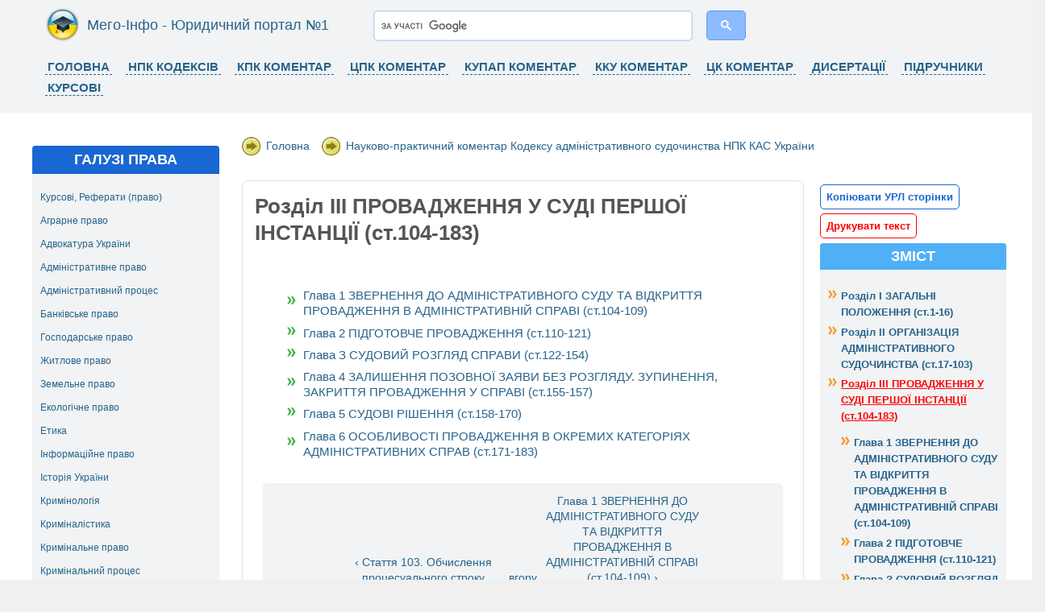

--- FILE ---
content_type: text/html; charset=utf-8
request_url: https://mego.info/%D0%BC%D0%B0%D1%82%D0%B5%D1%80%D1%96%D0%B0%D0%BB/%D1%80%D0%BE%D0%B7%D0%B4%D1%96%D0%BB-iii-%D0%BF%D1%80%D0%BE%D0%B2%D0%B0%D0%B4%D0%B6%D0%B5%D0%BD%D0%BD%D1%8F-%D1%83-%D1%81%D1%83%D0%B4%D1%96-%D0%BF%D0%B5%D1%80%D1%88%D0%BE%D1%97-%D1%96%D0%BD%D1%81%D1%82%D0%B0%D0%BD%D1%86%D1%96%D1%97
body_size: 8033
content:
<!DOCTYPE html PUBLIC "-//W3C//DTD XHTML 1.0 Strict//EN" "http://www.w3.org/TR/xhtml1/DTD/xhtml1-strict.dtd">
<html xmlns="http://www.w3.org/1999/xhtml" lang="uk" xml:lang="uk">
    

  <head>
<meta http-equiv="Content-Type" content="text/html; charset=utf-8" />

      <meta name="viewport" content="width=device-width, initial-scale=1">
      
    <title>Розділ III ПРОВАДЖЕННЯ У СУДІ ПЕРШОЇ ІНСТАНЦІЇ (ст.104-183) | Коментар</title>
    <meta http-equiv="Content-Type" content="text/html; charset=utf-8" />
<link rel="prev" href="/%D0%BC%D0%B0%D1%82%D0%B5%D1%80%D1%96%D0%B0%D0%BB/%D1%81%D1%82%D0%B0%D1%82%D1%82%D1%8F-103-%D0%BE%D0%B1%D1%87%D0%B8%D1%81%D0%BB%D0%B5%D0%BD%D0%BD%D1%8F-%D0%BF%D1%80%D0%BE%D1%86%D0%B5%D1%81%D1%83%D0%B0%D0%BB%D1%8C%D0%BD%D0%BE%D0%B3%D0%BE-%D1%81%D1%82%D1%80%D0%BE%D0%BA%D1%83" />
<link rel="up" href="/%D0%BC%D0%B0%D1%82%D0%B5%D1%80%D1%96%D0%B0%D0%BB/%D0%BD%D0%B0%D1%83%D0%BA%D0%BE%D0%B2%D0%BE-%D0%BF%D1%80%D0%B0%D0%BA%D1%82%D0%B8%D1%87%D0%BD%D0%B8%D0%B9-%D0%BA%D0%BE%D0%BC%D0%B5%D0%BD%D1%82%D0%B0%D1%80-%D0%BA%D0%BE%D0%B4%D0%B5%D0%BA%D1%81%D1%83-%D0%B0%D0%B4%D0%BC%D1%96%D0%BD%D1%96%D1%81%D1%82%D1%80%D0%B0%D1%82%D0%B8%D0%B2%D0%BD%D0%BE%D0%B3%D0%BE-%D1%81%D1%83%D0%B4%D0%BE%D1%87%D0%B8%D0%BD%D1%81%D1%82%D0%B2%D0%B0-%D0%BA%D0%B0%D1%81-%D1%83%D0%BA%D1%80%D0%B0%D1%97%D0%BD%D0%B8-%D1%85%D0%B0%D1%80%D0%B8%D1%82%D0%BE%D0%BD%D0%BE%D0%B2%D0%B0-%D0%BE%D1%96" />
<link rel="next" href="/%D0%BC%D0%B0%D1%82%D0%B5%D1%80%D1%96%D0%B0%D0%BB/%D0%B3%D0%BB%D0%B0%D0%B2%D0%B0-1-%D0%B7%D0%B2%D0%B5%D1%80%D0%BD%D0%B5%D0%BD%D0%BD%D1%8F-%D0%B4%D0%BE-%D0%B0%D0%B4%D0%BC%D1%96%D0%BD%D1%96%D1%81%D1%82%D1%80%D0%B0%D1%82%D0%B8%D0%B2%D0%BD%D0%BE%D0%B3%D0%BE-%D1%81%D1%83%D0%B4%D1%83-%D1%82%D0%B0-%D0%B2%D1%96%D0%B4%D0%BA%D1%80%D0%B8%D1%82%D1%82%D1%8F-%D0%BF%D1%80%D0%BE%D0%B2%D0%B0%D0%B4%D0%B6%D0%B5%D0%BD%D0%BD%D1%8F-%D0%B2-%D0%B0%D0%B4%D0%BC%D1%96%D0%BD%D1%96%D1%81%D1%82%D1%80%D0%B0%D1%82%D0%B8%D0%B2%D0%BD%D1%96%D0%B9-%D1%81%D0%BF%D1%80" />
<link rel="shortcut icon" href="/sites/default/files/waffles_favicon.png" type="image/x-icon" />
<meta name="keywords" content="коментар, стаття, поняття" />
<meta name="description" content="Розділ III ПРОВАДЖЕННЯ У СУДІ ПЕРШОЇ ІНСТАНЦІЇ (ст.104-183) | ✅ Поняття, Коментар, Стаття ✅ АКТУАЛЬНО" />
    <link type="text/css" rel="stylesheet" media="all" href="/modules/book/book.css?C" />
<link type="text/css" rel="stylesheet" media="all" href="/modules/node/node.css?C" />
<link type="text/css" rel="stylesheet" media="all" href="/modules/system/defaults.css?C" />
<link type="text/css" rel="stylesheet" media="all" href="/modules/system/system.css?C" />
<link type="text/css" rel="stylesheet" media="all" href="/modules/system/system-menus.css?C" />
<link type="text/css" rel="stylesheet" media="all" href="/modules/user/user.css?C" />
<link type="text/css" rel="stylesheet" media="all" href="/sites/all/modules/ckeditor/ckeditor.css?C" />
<link type="text/css" rel="stylesheet" media="all" href="/sites/all/themes/waffles/style.css?C" />
<link type="text/css" rel="stylesheet" media="all" href="/sites/all/themes/waffles/icons.css?C" />
    <!--[if IE 7]>
      <link rel="stylesheet" href="/sites/all/themes/aim/ie7-fixes.css" type="text/css">
    <![endif]-->
    <!--[if lte IE 6]>
      <link rel="stylesheet" href="/sites/all/themes/aim/ie6-fixes.css" type="text/css">
    <![endif]-->
    <script type="text/javascript" src="/misc/jquery.js?C"></script>
<script type="text/javascript" src="/misc/drupal.js?C"></script>
<script type="text/javascript" src="/languages/uk_61b6ee5392330075f4733dc8ad6cb891.js?C"></script>
<script type="text/javascript" src="/sites/all/modules/poormanscron/poormanscron.js?C"></script>
<script type="text/javascript" src="/sites/all/themes/waffles/script.js?C"></script>
<script type="text/javascript">
<!--//--><![CDATA[//><!--
jQuery.extend(Drupal.settings, { "basePath": "/", "cron": { "basePath": "/poormanscron", "runNext": 1770331600 } });
//--><!]]>
</script>
<style>
#header {

}

#header .clearfix::after {

}

#header-first, #header-last {
float:none !important;
display:inline-block !important;
vertical-align: top;
}

#primary-menu ul.menu li {
  float: none !important;
  display: inline-block !important;
}

#primary-menu {
  display: inline-block !important;
  float: none !important;
}

#header-bottom {
  display: inline-block;
  float: none;
}

#primary-menu {
  font-weight: bold;
  margin-top: 0px;
}


ul.menu {
  margin: 8px 0px 0px 0px;
}


#header-last div.content {
  height: 43px;
}

#preface-wrapper h2.block-title {
    display: none;
}

.book-navigation .menu {
  padding: 1em 0 0 1em !important;
}
#sidebar-last h2.block-title {
  font-size: 1.2em !important;
  text-align: center !important;
  text-shadow: none !important;
}
#sidebar-first h2.block-title {
  text-shadow: none !important;
  text-align: center !important;
}
#preface-wrapper h2.block-title {
  font-size: 0.8em !important;
  font-weight: normal !important;
}
#header-last {
  margin: 0px 0 0 !important;
}
#header-first #logo img {
  width: 41px !important;
}
#header-first #logo {
  margin: 0px 10px 0px 30px !important;
}
#header-first h1 a {
  font-weight: normal !important;
  font-size: 18px !important;
}
#header-first h1 {
  margin: 3px 0 5px 10px !important;
}
#preface {
  background: #FFF !important;
}
#pagination-toc {
  background: rgb(241, 248, 255) no-repeat 96% 3%;
}
#slogan {
  display: none;
}
@media screen and (max-width: 768px) {
#header-last div.content {
  height: 50px;
}    
.pager-previous{
display:none !important;
}
#sidebar-first {
display:none;
}
#preface {
    display: none;
}
#header-first #logo img {
    width: 69px;
}
#header-bottom {
    display: none;
}
#header-first h1 a {
    font-size: 18px;
}
}
</style>    
  </head>

  <body class="not-logged-in not-front full-node node-type-book layout-first-main-last">
    <div id="page" class="clearfix">

      <div id="header">
        <div id="header-wrapper" class="clearfix">
          
                
          <div id="header-first">
             
            <div id="logo">
              <a href="/" title="Головна"><img width="41px" height="41px" src="/sites/default/files/waffles_logo.png" alt="Головна" /></a>
            </div>
                                    <h1><a href="/" title="Головна">Мего-Інфо - Юридичний портал №1</a></h1>
                                  </div><!-- /header-first -->
  
          <div id="header-middle">
                      </div><!-- /header-middle -->
      
          <div id="header-last">
                        <!-- start block.tpl.php -->
<div class="block-wrapper odd">
        
        <div id="block-block-36" class="block block-block">
                    <div class="content">
            <script async src="https://cse.google.com/cse.js?cx=017688055753094387033:voerxgrhzuw">
</script>
<div class="gcse-searchbox-only"></div>          </div>
        </div>
  
    
</div>
<!-- /end block.tpl.php -->
                      </div><!-- /header-last -->
      
        </div><!-- /header-wrapper -->
    
    
        <div id="header-bottom" class="clearfix">
                <div id="primary-menu">
          <ul class="menu"><li class="leaf first"><a href="https://mego.info/" title="">Головна</a></li>
<li class="leaf"><a href="https://mego.info/taxonomy/term/1" title="">НПК Кодексів</a></li>
<li class="leaf"><a href="https://mego.info/матеріал/науково-практичний-коментар-кримінально-процесуального-кодексу-україни-тертишніков-ві-2010р" title="">кпк коментар</a></li>
<li class="leaf"><a href="http://mego.info/матеріал/науково-практичний-коментар-цивільного-процесуального-кодексу-україни-кравчук-угриновська-2" title="">цпк коментар</a></li>
<li class="leaf"><a href="https://mego.info/матеріал/науково-практичний-коментар-кодексу-україни-про-адміністративні-правопорушення-пєтков-св-20" title="">купап коментар</a></li>
<li class="leaf"><a href="https://mego.info/матеріал/науково-практичний-коментар-кримінального-кодексу-україни-том-1-ковальський-вс" title="">кку коментар</a></li>
<li class="leaf"><a href="https://mego.info/матеріал/науково-практичний-коментар-цивільного-кодексу-україни-том-1-харитонов-2011р" title="">ЦК Коментар</a></li>
<li class="leaf"><a href="https://mego.info/taxonomy/term/9" title="">Дисертації</a></li>
<li class="leaf"><a href="https://mego.info/taxonomy/term/2" title="">Підручники</a></li>
<li class="leaf last"><a href="https://mego.info/taxonomy/term/43" title="">Курсові</a></li>
</ul>        </div><!-- /primary_menu -->
                </div><!-- /header-bottom -->
        
      </div><!-- /header -->

      <div id="preface">
              </div><!-- /preface -->

      <div id="main">
        <div id="main-wrapper" class="clearfix">
          
          
        
                    <div id="sidebar-first">
            <!-- start block.tpl.php -->
<div class="block-wrapper odd">
     <!-- see preprocess_block() -->
  <div class="rounded-block">
    <div class="rounded-block-top-left"></div>
    <div class="rounded-block-top-right"></div>
    <div class="rounded-outside">
      <div class="rounded-inside">
        <p class="rounded-topspace"></p>
        
        <div id="block-block-8" class="block block-block">
                                <div class="block-icon pngfix"></div>
                      <h2 class="title block-title pngfix">Галузі права</h2>
                    <div class="content">
            <p><a href="/%D1%8E%D1%80%D0%B8%D0%B4%D0%B8%D1%87%D0%BD%D0%B0-%D0%B1%D1%96%D0%B1%D0%BB%D1%96%D0%BE%D1%82%D0%B5%D0%BA%D0%B0-%D1%83%D0%BA%D1%80%D0%B0%D1%97%D0%BD%D0%B8/%D0%BA%D1%83%D1%80%D1%81%D0%BE%D0%B2%D1%96-%D1%80%D0%B5%D1%84%D0%B5%D1%80%D0%B0%D1%82%D0%B8" rel="tag" title="">Курсові, Реферати (право)</a></p>
<p><a href="/%D0%BA%D0%B0%D1%82%D0%B5%D0%B3%D0%BE%D1%80%D1%96%D1%8F/%D1%8E%D1%80%D0%B8%D0%B4%D0%B8%D1%87%D0%BD%D0%B0-%D0%B1%D1%96%D0%B1%D0%BB%D1%96%D0%BE%D1%82%D0%B5%D0%BA%D0%B0-%D1%83%D0%BA%D1%80%D0%B0%D1%97%D0%BD%D0%B8/%D0%B0%D0%B3%D1%80%D0%B0%D1%80%D0%BD%D0%B5-%D0%BF%D1%80%D0%B0%D0%B2%D0%BE-%D1%83%D0%BA%D1%80%D0%B0%D1%97%D0%BD%D0%B8" rel="tag" title="">Аграрне право</a></p>
<p><a href="/%D0%BA%D0%B0%D1%82%D0%B5%D0%B3%D0%BE%D1%80%D1%96%D1%8F/%D1%8E%D1%80%D0%B8%D0%B4%D0%B8%D1%87%D0%BD%D0%B0-%D0%B1%D1%96%D0%B1%D0%BB%D1%96%D0%BE%D1%82%D0%B5%D0%BA%D0%B0-%D1%83%D0%BA%D1%80%D0%B0%D1%97%D0%BD%D0%B8/%D0%B0%D0%B4%D0%B2%D0%BE%D0%BA%D0%B0%D1%82%D1%83%D1%80%D0%B0-%D1%83%D0%BA%D1%80%D0%B0%D1%97%D0%BD%D0%B8">Адвокатура України</a></p>
<p><a href="/%D0%BA%D0%B0%D1%82%D0%B5%D0%B3%D0%BE%D1%80%D1%96%D1%8F/%D1%8E%D1%80%D0%B8%D0%B4%D0%B8%D1%87%D0%BD%D0%B0-%D0%B1%D1%96%D0%B1%D0%BB%D1%96%D0%BE%D1%82%D0%B5%D0%BA%D0%B0-%D1%83%D0%BA%D1%80%D0%B0%D1%97%D0%BD%D0%B8/%D0%B0%D0%B4%D0%BC%D1%96%D0%BD%D1%96%D1%81%D1%82%D1%80%D0%B0%D1%82%D0%B8%D0%B2%D0%BD%D0%B5-%D0%BF%D1%80%D0%B0%D0%B2%D0%BE-%D1%83%D0%BA%D1%80%D0%B0%D1%97%D0%BD%D0%B8" rel="tag" title="">Адміністративне право</a></p>
<p><a href="/%D0%BA%D0%B0%D1%82%D0%B5%D0%B3%D0%BE%D1%80%D1%96%D1%8F/%D1%8E%D1%80%D0%B8%D0%B4%D0%B8%D1%87%D0%BD%D0%B0-%D0%B1%D1%96%D0%B1%D0%BB%D1%96%D0%BE%D1%82%D0%B5%D0%BA%D0%B0-%D1%83%D0%BA%D1%80%D0%B0%D1%97%D0%BD%D0%B8/%D0%B0%D0%B4%D0%BC%D1%96%D0%BD%D1%96%D1%81%D1%82%D1%80%D0%B0%D1%82%D0%B8%D0%B2%D0%BD%D0%B8%D0%B9-%D0%BF%D1%80%D0%BE%D1%86%D0%B5%D1%81-%D1%83%D0%BA%D1%80%D0%B0%D1%97%D0%BD%D0%B8" rel="tag" title="">Адміністративний процес</a></p>
<p><a href="/%D0%BA%D0%B0%D1%82%D0%B5%D0%B3%D0%BE%D1%80%D1%96%D1%8F/%D1%8E%D1%80%D0%B8%D0%B4%D0%B8%D1%87%D0%BD%D0%B0-%D0%B1%D1%96%D0%B1%D0%BB%D1%96%D0%BE%D1%82%D0%B5%D0%BA%D0%B0-%D1%83%D0%BA%D1%80%D0%B0%D1%97%D0%BD%D0%B8/%D0%B1%D0%B0%D0%BD%D0%BA%D1%96%D0%B2%D1%81%D1%8C%D0%BA%D0%B5-%D0%BF%D1%80%D0%B0%D0%B2%D0%BE-%D1%83%D0%BA%D1%80%D0%B0%D1%97%D0%BD%D0%B8" rel="tag" title="">Банківське право</a></p>
<p><a href="/%D0%BA%D0%B0%D1%82%D0%B5%D0%B3%D0%BE%D1%80%D1%96%D1%8F/%D1%8E%D1%80%D0%B8%D0%B4%D0%B8%D1%87%D0%BD%D0%B0-%D0%B1%D1%96%D0%B1%D0%BB%D1%96%D0%BE%D1%82%D0%B5%D0%BA%D0%B0-%D1%83%D0%BA%D1%80%D0%B0%D1%97%D0%BD%D0%B8/%D0%B3%D0%BE%D1%81%D0%BF%D0%BE%D0%B4%D0%B0%D1%80%D1%81%D1%8C%D0%BA%D0%B5-%D0%BF%D1%80%D0%B0%D0%B2%D0%BE-%D1%83%D0%BA%D1%80%D0%B0%D1%97%D0%BD%D0%B8">Господарське право</a></p>
<p><a href="/%D0%BA%D0%B0%D1%82%D0%B5%D0%B3%D0%BE%D1%80%D1%96%D1%8F/%D1%8E%D1%80%D0%B8%D0%B4%D0%B8%D1%87%D0%BD%D0%B0-%D0%B1%D1%96%D0%B1%D0%BB%D1%96%D0%BE%D1%82%D0%B5%D0%BA%D0%B0-%D1%83%D0%BA%D1%80%D0%B0%D1%97%D0%BD%D0%B8/%D0%B6%D0%B8%D1%82%D0%BB%D0%BE%D0%B2%D0%B5-%D0%BF%D1%80%D0%B0%D0%B2%D0%BE-%D1%83%D0%BA%D1%80%D0%B0%D1%97%D0%BD%D0%B8" rel="tag" title="">Житлове прав</a>о</p>
<p><a href="/%D0%BA%D0%B0%D1%82%D0%B5%D0%B3%D0%BE%D1%80%D1%96%D1%8F/%D1%8E%D1%80%D0%B8%D0%B4%D0%B8%D1%87%D0%BD%D0%B0-%D0%B1%D1%96%D0%B1%D0%BB%D1%96%D0%BE%D1%82%D0%B5%D0%BA%D0%B0-%D1%83%D0%BA%D1%80%D0%B0%D1%97%D0%BD%D0%B8/%D0%B7%D0%B5%D0%BC%D0%B5%D0%BB%D1%8C%D0%BD%D0%B5-%D0%BF%D1%80%D0%B0%D0%B2%D0%BE" rel="tag" title="">Земельне право</a></p>
<p><a href="/%D0%BA%D0%B0%D1%82%D0%B5%D0%B3%D0%BE%D1%80%D1%96%D1%8F/%D1%8E%D1%80%D0%B8%D0%B4%D0%B8%D1%87%D0%BD%D0%B0-%D0%B1%D1%96%D0%B1%D0%BB%D1%96%D0%BE%D1%82%D0%B5%D0%BA%D0%B0-%D1%83%D0%BA%D1%80%D0%B0%D1%97%D0%BD%D0%B8/%D0%B5%D0%BA%D0%BE%D0%BB%D0%BE%D0%B3%D1%96%D1%87%D0%BD%D0%B5-%D0%BF%D1%80%D0%B0%D0%B2%D0%BE-%D1%83%D0%BA%D1%80%D0%B0%D1%97%D0%BD%D0%B8">Екологічне право</a></p>
<p><a href="/%D1%8E%D1%80%D0%B8%D0%B4%D0%B8%D1%87%D0%BD%D0%B0-%D0%B1%D1%96%D0%B1%D0%BB%D1%96%D0%BE%D1%82%D0%B5%D0%BA%D0%B0-%D1%83%D0%BA%D1%80%D0%B0%D1%97%D0%BD%D0%B8/%D0%B5%D1%82%D0%B8%D0%BA%D0%B0">Етика</a></p>
<p><a href="/%D0%BA%D0%B0%D1%82%D0%B5%D0%B3%D0%BE%D1%80%D1%96%D1%8F/%D1%8E%D1%80%D0%B8%D0%B4%D0%B8%D1%87%D0%BD%D0%B0-%D0%B1%D1%96%D0%B1%D0%BB%D1%96%D0%BE%D1%82%D0%B5%D0%BA%D0%B0-%D1%83%D0%BA%D1%80%D0%B0%D1%97%D0%BD%D0%B8/%D1%96%D0%BD%D1%84%D0%BE%D1%80%D0%BC%D0%B0%D1%86%D1%96%D0%B9%D0%BD%D0%B5-%D0%BF%D1%80%D0%B0%D0%B2%D0%BE">Інформаційне право</a></p>
<p><a href="/%D1%8E%D1%80%D0%B8%D0%B4%D0%B8%D1%87%D0%BD%D0%B0-%D0%B1%D1%96%D0%B1%D0%BB%D1%96%D0%BE%D1%82%D0%B5%D0%BA%D0%B0-%D1%83%D0%BA%D1%80%D0%B0%D1%97%D0%BD%D0%B8/%D1%96%D1%81%D1%82%D0%BE%D1%80%D1%96%D1%8F-%D1%83%D0%BA%D1%80%D0%B0%D1%97%D0%BD%D0%B8">Історія України</a></p>
<p><a href="/%D0%BA%D0%B0%D1%82%D0%B5%D0%B3%D0%BE%D1%80%D1%96%D1%8F/%D1%8E%D1%80%D0%B8%D0%B4%D0%B8%D1%87%D0%BD%D0%B0-%D0%B1%D1%96%D0%B1%D0%BB%D1%96%D0%BE%D1%82%D0%B5%D0%BA%D0%B0-%D1%83%D0%BA%D1%80%D0%B0%D1%97%D0%BD%D0%B8/%D0%BA%D1%80%D0%B8%D0%BC%D1%96%D0%BD%D0%BE%D0%BB%D0%BE%D0%B3%D1%96%D1%8F" rel="tag" title="">Кримінологія</a></p>
<p><a href="/%D0%BA%D0%B0%D1%82%D0%B5%D0%B3%D0%BE%D1%80%D1%96%D1%8F/%D1%8E%D1%80%D0%B8%D0%B4%D0%B8%D1%87%D0%BD%D0%B0-%D0%B1%D1%96%D0%B1%D0%BB%D1%96%D0%BE%D1%82%D0%B5%D0%BA%D0%B0-%D1%83%D0%BA%D1%80%D0%B0%D1%97%D0%BD%D0%B8/%D0%BA%D1%80%D0%B8%D0%BC%D1%96%D0%BD%D0%B0%D0%BB%D1%96%D1%81%D1%82%D0%B8%D0%BA%D0%B0-%D1%83%D0%BA%D1%80%D0%B0%D1%97%D0%BD%D0%B8">Криміналістика</a></p>
<p><a href="/%D0%BA%D0%B0%D1%82%D0%B5%D0%B3%D0%BE%D1%80%D1%96%D1%8F/%D1%8E%D1%80%D0%B8%D0%B4%D0%B8%D1%87%D0%BD%D0%B0-%D0%B1%D1%96%D0%B1%D0%BB%D1%96%D0%BE%D1%82%D0%B5%D0%BA%D0%B0-%D1%83%D0%BA%D1%80%D0%B0%D1%97%D0%BD%D0%B8/%D0%BA%D1%80%D0%B8%D0%BC%D1%96%D0%BD%D0%B0%D0%BB%D1%8C%D0%BD%D0%B5-%D0%BF%D1%80%D0%B0%D0%B2%D0%BE-%D1%83%D0%BA%D1%80%D0%B0%D1%97%D0%BD%D0%B8" rel="tag" title="">Кримінальне право</a></p>
<p><a href="/%D0%BA%D0%B0%D1%82%D0%B5%D0%B3%D0%BE%D1%80%D1%96%D1%8F/%D1%8E%D1%80%D0%B8%D0%B4%D0%B8%D1%87%D0%BD%D0%B0-%D0%B1%D1%96%D0%B1%D0%BB%D1%96%D0%BE%D1%82%D0%B5%D0%BA%D0%B0-%D1%83%D0%BA%D1%80%D0%B0%D1%97%D0%BD%D0%B8/%D0%BA%D1%80%D0%B8%D0%BC%D1%96%D0%BD%D0%B0%D0%BB%D1%8C%D0%BD%D0%B5-%D0%BF%D1%80%D0%BE%D1%86%D0%B5%D1%81%D1%83%D0%B0%D0%BB%D1%8C%D0%BD%D0%B5-%D0%BF%D1%80%D0%B0%D0%B2%D0%BE-%D1%83%D0%BA%D1%80%D0%B0%D1%97%D0%BD%D0%B8">Кримінальний процес</a></p>
<p><a href="/%D0%BA%D0%B0%D1%82%D0%B5%D0%B3%D0%BE%D1%80%D1%96%D1%8F/%D1%8E%D1%80%D0%B8%D0%B4%D0%B8%D1%87%D0%BD%D0%B0-%D0%B1%D1%96%D0%B1%D0%BB%D1%96%D0%BE%D1%82%D0%B5%D0%BA%D0%B0-%D1%83%D0%BA%D1%80%D0%B0%D1%97%D0%BD%D0%B8/%D0%BA%D1%80%D0%B8%D0%BC%D1%96%D0%BD%D0%BE%D0%BB%D0%BE%D0%B3%D1%96%D1%8F">Кримінологія України</a></p>
<p><a href="/%D0%BA%D0%B0%D1%82%D0%B5%D0%B3%D0%BE%D1%80%D1%96%D1%8F/%D1%8E%D1%80%D0%B8%D0%B4%D0%B8%D1%87%D0%BD%D0%B0-%D0%B1%D1%96%D0%B1%D0%BB%D1%96%D0%BE%D1%82%D0%B5%D0%BA%D0%B0-%D1%83%D0%BA%D1%80%D0%B0%D1%97%D0%BD%D0%B8/%D0%BA%D0%BE%D0%BD%D1%81%D1%82%D0%B8%D1%82%D1%83%D1%86%D1%96%D0%B9%D0%BD%D0%B5-%D0%BF%D1%80%D0%B0%D0%B2%D0%BE-%D1%83%D0%BA%D1%80%D0%B0%D1%97%D0%BD%D0%B8">Конституційне право</a></p>
<p><a href="/%D1%8E%D1%80%D0%B8%D0%B4%D0%B8%D1%87%D0%BD%D0%B0-%D0%B1%D1%96%D0%B1%D0%BB%D1%96%D0%BE%D1%82%D0%B5%D0%BA%D0%B0-%D1%83%D0%BA%D1%80%D0%B0%D1%97%D0%BD%D0%B8/%D0%BA%D0%BE%D0%BD%D1%81%D1%82%D0%B8%D1%82%D1%83%D1%86%D1%96%D0%B9%D0%BD%D0%B5-%D0%BF%D1%80%D0%B0%D0%B2%D0%BE-%D0%B7%D0%B0%D1%80%D1%83%D0%B1%D1%96%D0%B6%D0%BD%D0%B8%D1%85-%D0%BA%D1%80%D0%B0%D1%97%D0%BD">Конституційне право зар. країн</a></p>
<p><a href="/%D0%BA%D0%B0%D1%82%D0%B5%D0%B3%D0%BE%D1%80%D1%96%D1%8F/%D1%8E%D1%80%D0%B8%D0%B4%D0%B8%D1%87%D0%BD%D0%B0-%D0%B1%D1%96%D0%B1%D0%BB%D1%96%D0%BE%D1%82%D0%B5%D0%BA%D0%B0-%D1%83%D0%BA%D1%80%D0%B0%D1%97%D0%BD%D0%B8/%D0%BA%D0%BE%D0%BD%D1%81%D1%82%D0%B8%D1%82%D1%83%D1%86%D1%96%D0%B9%D0%BD%D0%B5-%D0%BF%D1%80%D0%BE%D1%86%D0%B5%D1%81%D1%83%D0%B0%D0%BB%D1%8C%D0%BD%D0%B5-%D0%BF%D1%80%D0%B0%D0%B2%D0%BE-%D1%83%D0%BA%D1%80%D0%B0%D1%97%D0%BD%D0%B8">Конституційний процес</a></p>
<p><a href="/%D0%BA%D0%B0%D1%82%D0%B5%D0%B3%D0%BE%D1%80%D1%96%D1%8F/%D1%8E%D1%80%D0%B8%D0%B4%D0%B8%D1%87%D0%BD%D0%B0-%D0%B1%D1%96%D0%B1%D0%BB%D1%96%D0%BE%D1%82%D0%B5%D0%BA%D0%B0-%D1%83%D0%BA%D1%80%D0%B0%D1%97%D0%BD%D0%B8/%D0%BA%D1%80%D0%B8%D0%BC%D1%96%D0%BD%D0%B0%D0%BB%D1%8C%D0%BD%D0%BE-%D0%B2%D0%B8%D0%BA%D0%BE%D0%BD%D0%B0%D0%B2%D1%87%D0%B5-%D0%BF%D1%80%D0%B0%D0%B2%D0%BE-%D1%83%D0%BA%D1%80%D0%B0%D1%97%D0%BD%D0%B8">Кримінально-виконавче право</a></p>
<p><a href="/%D1%8E%D1%80%D0%B8%D0%B4%D0%B8%D1%87%D0%BD%D0%B0-%D0%B1%D1%96%D0%B1%D0%BB%D1%96%D0%BE%D1%82%D0%B5%D0%BA%D0%B0-%D1%83%D0%BA%D1%80%D0%B0%D1%97%D0%BD%D0%B8/%D0%BA%D1%83%D0%BB%D1%8C%D1%82%D1%83%D1%80%D0%BE%D0%BB%D0%BE%D0%B3%D1%96%D1%8F">Культурологія</a></p>
<p><a href="/%D0%BA%D0%B0%D1%82%D0%B5%D0%B3%D0%BE%D1%80%D1%96%D1%8F/%D1%8E%D1%80%D0%B8%D0%B4%D0%B8%D1%87%D0%BD%D0%B0-%D0%B1%D1%96%D0%B1%D0%BB%D1%96%D0%BE%D1%82%D0%B5%D0%BA%D0%B0-%D1%83%D0%BA%D1%80%D0%B0%D1%97%D0%BD%D0%B8/%D0%BD%D0%BE%D1%82%D0%B0%D1%80%D1%96%D0%B0%D1%82-%D1%83%D0%BA%D1%80%D0%B0%D1%97%D0%BD%D0%B8">Нотаріат України</a></p>
<p><a href="/%D0%BA%D0%B0%D1%82%D0%B5%D0%B3%D0%BE%D1%80%D1%96%D1%8F/%D1%8E%D1%80%D0%B8%D0%B4%D0%B8%D1%87%D0%BD%D0%B0-%D0%B1%D1%96%D0%B1%D0%BB%D1%96%D0%BE%D1%82%D0%B5%D0%BA%D0%B0-%D1%83%D0%BA%D1%80%D0%B0%D1%97%D0%BD%D0%B8/%D0%BC%D1%96%D0%B6%D0%BD%D0%B0%D1%80%D0%BE%D0%B4%D0%BD%D0%B5-%D0%BF%D1%80%D0%B0%D0%B2%D0%BE">Міжнародне право</a></p>
<p><a href="/%D0%BA%D0%B0%D1%82%D0%B5%D0%B3%D0%BE%D1%80%D1%96%D1%8F/%D1%8E%D1%80%D0%B8%D0%B4%D0%B8%D1%87%D0%BD%D0%B0-%D0%B1%D1%96%D0%B1%D0%BB%D1%96%D0%BE%D1%82%D0%B5%D0%BA%D0%B0-%D1%83%D0%BA%D1%80%D0%B0%D1%97%D0%BD%D0%B8/%D0%BC%D0%B8%D1%82%D0%BD%D0%B5-%D0%BF%D1%80%D0%B0%D0%B2%D0%BE-%D1%83%D0%BA%D1%80%D0%B0%D1%97%D0%BD%D0%B8">Митне право України</a></p>
<p><a href="/%D0%BA%D0%B0%D1%82%D0%B5%D0%B3%D0%BE%D1%80%D1%96%D1%8F/%D1%8E%D1%80%D0%B8%D0%B4%D0%B8%D1%87%D0%BD%D0%B0-%D0%B1%D1%96%D0%B1%D0%BB%D1%96%D0%BE%D1%82%D0%B5%D0%BA%D0%B0-%D1%83%D0%BA%D1%80%D0%B0%D1%97%D0%BD%D0%B8/%D0%BF%D1%80%D0%BE%D0%BA%D1%83%D1%80%D0%B0%D1%82%D1%83%D1%80%D0%B0-%D1%83%D0%BA%D1%80%D0%B0%D1%97%D0%BD%D0%B8">Прокуратура України</a></p>
<p><a href="/%D1%8E%D1%80%D0%B8%D0%B4%D0%B8%D1%87%D0%BD%D0%B0-%D0%B1%D1%96%D0%B1%D0%BB%D1%96%D0%BE%D1%82%D0%B5%D0%BA%D0%B0-%D1%83%D0%BA%D1%80%D0%B0%D1%97%D0%BD%D0%B8/%D0%BF%D0%BE%D1%80%D1%96%D0%B2%D0%BD%D1%8F%D0%BB%D1%8C%D0%BD%D0%B5-%D0%BF%D1%80%D0%B0%D0%B2%D0%BE" rel="tag" title="">Порівняльне право</a></p>
<p><a href="/%D0%BA%D0%B0%D1%82%D0%B5%D0%B3%D0%BE%D1%80%D1%96%D1%8F/%D1%8E%D1%80%D0%B8%D0%B4%D0%B8%D1%87%D0%BD%D0%B0-%D0%B1%D1%96%D0%B1%D0%BB%D1%96%D0%BE%D1%82%D0%B5%D0%BA%D0%B0-%D1%83%D0%BA%D1%80%D0%B0%D1%97%D0%BD%D0%B8/%D1%81%D1%96%D0%BC%D0%B5%D0%B9%D0%BD%D0%B5-%D0%BF%D1%80%D0%B0%D0%B2%D0%BE-%D1%83%D0%BA%D1%80%D0%B0%D1%97%D0%BD%D0%B8" rel="tag" title="">Сімейне право</a></p>
<p><a href="/%D0%BA%D0%B0%D1%82%D0%B5%D0%B3%D0%BE%D1%80%D1%96%D1%8F/%D1%8E%D1%80%D0%B8%D0%B4%D0%B8%D1%87%D0%BD%D0%B0-%D0%B1%D1%96%D0%B1%D0%BB%D1%96%D0%BE%D1%82%D0%B5%D0%BA%D0%B0-%D1%83%D0%BA%D1%80%D0%B0%D1%97%D0%BD%D0%B8/%D1%81%D1%83%D0%B4%D0%BE%D1%83%D1%81%D1%82%D1%80%D1%96%D0%B9-%D1%83%D0%BA%D1%80%D0%B0%D1%97%D0%BD%D0%B8">Судоустрій України</a></p>
<p><a href="/%D0%BA%D0%B0%D1%82%D0%B5%D0%B3%D0%BE%D1%80%D1%96%D1%8F/%D1%8E%D1%80%D0%B8%D0%B4%D0%B8%D1%87%D0%BD%D0%B0-%D0%B1%D1%96%D0%B1%D0%BB%D1%96%D0%BE%D1%82%D0%B5%D0%BA%D0%B0-%D1%83%D0%BA%D1%80%D0%B0%D1%97%D0%BD%D0%B8/%D1%82%D0%B5%D0%BE%D1%80%D1%96%D1%8F-%D1%83%D0%BF%D1%80%D0%B0%D0%B2%D0%BB%D1%96%D0%BD%D0%BD%D1%8F">Теорія управління</a></p>
<p><a href="/%D1%8E%D1%80%D0%B8%D0%B4%D0%B8%D1%87%D0%BD%D0%B0-%D0%B1%D1%96%D0%B1%D0%BB%D1%96%D0%BE%D1%82%D0%B5%D0%BA%D0%B0-%D1%83%D0%BA%D1%80%D0%B0%D1%97%D0%BD%D0%B8/%D1%82%D0%B5%D0%BE%D1%80%D1%96%D1%8F-%D0%B4%D0%B5%D1%80%D0%B6%D0%B0%D0%B2%D0%B8-%D1%82%D0%B0-%D0%BF%D1%80%D0%B0%D0%B2%D0%B0">Теорія держави та права</a></p>
<p><a href="/%D0%BA%D0%B0%D1%82%D0%B5%D0%B3%D0%BE%D1%80%D1%96%D1%8F/%D1%8E%D1%80%D0%B8%D0%B4%D0%B8%D1%87%D0%BD%D0%B0-%D0%B1%D1%96%D0%B1%D0%BB%D1%96%D0%BE%D1%82%D0%B5%D0%BA%D0%B0-%D1%83%D0%BA%D1%80%D0%B0%D1%97%D0%BD%D0%B8/%D1%82%D1%80%D1%83%D0%B4%D0%BE%D0%B2%D0%B5-%D0%BF%D1%80%D0%B0%D0%B2%D0%BE-%D1%83%D0%BA%D1%80%D0%B0%D1%97%D0%BD%D0%B8" rel="tag" title="">Трудове право</a></p>
<p><a href="/%D0%BA%D0%B0%D1%82%D0%B5%D0%B3%D0%BE%D1%80%D1%96%D1%8F/%D1%8E%D1%80%D0%B8%D0%B4%D0%B8%D1%87%D0%BD%D0%B0-%D0%B1%D1%96%D0%B1%D0%BB%D1%96%D0%BE%D1%82%D0%B5%D0%BA%D0%B0-%D1%83%D0%BA%D1%80%D0%B0%D1%97%D0%BD%D0%B8/%D1%86%D0%B8%D0%B2%D1%96%D0%BB%D1%8C%D0%BD%D0%B5-%D0%BF%D1%80%D0%B0%D0%B2%D0%BE-%D1%83%D0%BA%D1%80%D0%B0%D1%97%D0%BD%D0%B8" rel="tag" title="">Цивільне право</a></p>
<p><a href="/%D0%BA%D0%B0%D1%82%D0%B5%D0%B3%D0%BE%D1%80%D1%96%D1%8F/%D1%8E%D1%80%D0%B8%D0%B4%D0%B8%D1%87%D0%BD%D0%B0-%D0%B1%D1%96%D0%B1%D0%BB%D1%96%D0%BE%D1%82%D0%B5%D0%BA%D0%B0-%D1%83%D0%BA%D1%80%D0%B0%D1%97%D0%BD%D0%B8/%D1%86%D0%B8%D0%B2%D1%96%D0%BB%D1%8C%D0%BD%D0%B8%D0%B9-%D0%BF%D1%80%D0%BE%D1%86%D0%B5%D1%81-%D1%83%D0%BA%D1%80%D0%B0%D1%97%D0%BD%D0%B8" rel="tag" title="">Цивільний процес</a></p>
<p><a href="/%D0%BA%D0%B0%D1%82%D0%B5%D0%B3%D0%BE%D1%80%D1%96%D1%8F/%D1%8E%D1%80%D0%B8%D0%B4%D0%B8%D1%87%D0%BD%D0%B0-%D0%B1%D1%96%D0%B1%D0%BB%D1%96%D0%BE%D1%82%D0%B5%D0%BA%D0%B0-%D1%83%D0%BA%D1%80%D0%B0%D1%97%D0%BD%D0%B8/%D1%84%D1%96%D0%BD%D0%B0%D0%BD%D1%81%D0%BE%D0%B2%D0%B5-%D0%BF%D1%80%D0%B0%D0%B2%D0%BE-%D1%83%D0%BA%D1%80%D0%B0%D1%97%D0%BD%D0%B8">Фінансове право України</a></p>
<p><a href="/%D1%8E%D1%80%D0%B8%D0%B4%D0%B8%D1%87%D0%BD%D0%B0-%D0%B1%D1%96%D0%B1%D0%BB%D1%96%D0%BE%D1%82%D0%B5%D0%BA%D0%B0-%D1%83%D0%BA%D1%80%D0%B0%D1%97%D0%BD%D0%B8/%D1%8E%D1%80%D0%B8%D0%B4%D0%B8%D1%87%D0%BD%D0%B0-%D0%B4%D0%B5%D0%BE%D0%BD%D1%82%D0%BE%D0%BB%D0%BE%D0%B3%D1%96%D1%8F">Юридична деонтологія</a></p>
          </div>
        </div>
  
          <p class="rounded-bottomspace"></p>
      </div><!-- /rounded-inside -->
    </div>
    <div class="rounded-block-bottom-left"></div>
    <div class="rounded-block-bottom-right"></div>
  </div><!-- /rounded-block -->
    
</div>
<!-- /end block.tpl.php -->
<!-- start block.tpl.php -->
<div class="block-wrapper even">
     <!-- see preprocess_block() -->
  <div class="rounded-block">
    <div class="rounded-block-top-left"></div>
    <div class="rounded-block-top-right"></div>
    <div class="rounded-outside">
      <div class="rounded-inside">
        <p class="rounded-topspace"></p>
        
        <div id="block-block-7" class="block block-block">
                                <div class="block-icon pngfix"></div>
                      <h2 class="title block-title pngfix">Коментарі кодексів</h2>
                    <div class="content">
            <p><a href="/%D0%BC%D0%B0%D1%82%D0%B5%D1%80%D1%96%D0%B0%D0%BB/%D0%BD%D0%B0%D1%83%D0%BA%D0%BE%D0%B2%D0%BE-%D0%BF%D1%80%D0%B0%D0%BA%D1%82%D0%B8%D1%87%D0%BD%D0%B8%D0%B9-%D0%BA%D0%BE%D0%BC%D0%B5%D0%BD%D1%82%D0%B0%D1%80-%D1%81%D1%96%D0%BC%D0%B5%D0%B9%D0%BD%D0%BE%D0%B3%D0%BE-%D0%BA%D0%BE%D0%B4%D0%B5%D0%BA%D1%81%D1%83-%D1%83%D0%BA%D1%80%D0%B0%D1%97%D0%BD%D0%B8-%D0%B1%D0%B0%D0%B3%D0%B0%D1%87-%D0%B5%D0%BC-2011%D1%80">НПК Сімейного кодексу</a></p>
<p><a href="/%D0%BC%D0%B0%D1%82%D0%B5%D1%80%D1%96%D0%B0%D0%BB/%D0%BD%D0%B0%D1%83%D0%BA%D0%BE%D0%B2%D0%BE-%D0%BF%D1%80%D0%B0%D0%BA%D1%82%D0%B8%D1%87%D0%BD%D0%B8%D0%B9-%D0%BA%D0%BE%D0%BC%D0%B5%D0%BD%D1%82%D0%B0%D1%80-%D0%B7%D0%B5%D0%BC%D0%B5%D0%BB%D1%8C%D0%BD%D0%BE%D0%B3%D0%BE-%D0%BA%D0%BE%D0%B4%D0%B5%D0%BA%D1%81%D1%83-%D1%83%D0%BA%D1%80%D0%B0%D1%97%D0%BD%D0%B8-%D0%BC%D0%B0%D1%80%D1%83%D1%81%D0%B5%D0%BD%D0%BA%D0%BE-2011%D1%80" title="Науково-практичний коментар Земельного кодексу України Марусенко 2011р.">НПК Земельного кодексу України</a></p>
<p><a href="/%D0%BC%D0%B0%D1%82%D0%B5%D1%80%D1%96%D0%B0%D0%BB/%D0%BD%D0%B0%D1%83%D0%BA%D0%BE%D0%B2%D0%BE-%D0%BF%D1%80%D0%B0%D0%BA%D1%82%D0%B8%D1%87%D0%BD%D0%B8%D0%B9-%D0%BA%D0%BE%D0%BC%D0%B5%D0%BD%D1%82%D0%B0%D1%80-%D0%B4%D0%BE-%D0%B7%D1%83-%D0%BF%D1%80%D0%BE-%D0%B4%D0%B5%D1%80%D0%B6%D0%B0%D0%B2%D0%BD%D1%83-%D1%80%D0%B5%D1%94%D1%81%D1%82%D1%80%D0%B0%D1%86%D1%96%D1%8E-%D1%80%D0%B5%D1%87%D0%BE%D0%B2%D0%B8%D1%85-%D0%BF%D1%80%D0%B0%D0%B2-%D0%BD%D0%B0-%D0%BD%D0%B5%D1%80%D1%83%D1%85%D0%BE%D0%BC%D0%B5-%D0%BC%D0%B0%D0%B9%D0%BD%D0%BE-%D1%82%D0%B0" title="Науково-практичний коментар до ЗУ &quot;Про державну реєстрацію речових прав на нерухоме майно та їх обтяжень&quot; Кузнецова 2013р.">НПК ЗУ &quot;Про держ. реєстр. р. пр.&quot;</a></p>
<p><a href="/%D0%BC%D0%B0%D1%82%D0%B5%D1%80%D1%96%D0%B0%D0%BB/%D0%BD%D0%B0%D1%83%D0%BA%D0%BE%D0%B2%D0%BE-%D0%BF%D1%80%D0%B0%D0%BA%D1%82%D0%B8%D1%87%D0%BD%D0%B8%D0%B9-%D0%BA%D0%BE%D0%BC%D0%B5%D0%BD%D1%82%D0%B0%D1%80-%D1%86%D0%B8%D0%B2%D1%96%D0%BB%D1%8C%D0%BD%D0%BE%D0%B3%D0%BE-%D0%BA%D0%BE%D0%B4%D0%B5%D0%BA%D1%81%D1%83-%D1%83%D0%BA%D1%80%D0%B0%D1%97%D0%BD%D0%B8-%D1%82%D0%BE%D0%BC-2-%D1%85%D0%B0%D1%80%D0%B8%D1%82%D0%BE%D0%BD%D0%BE%D0%B2-2011%D1%80" title="Науково-практичний коментар Цивільного кодексу України ТОМ 2 Харитонов 2011р.">НПК Цивільного кодексу Т-2</a></p>
<p><a href="/%D0%BC%D0%B0%D1%82%D0%B5%D1%80%D1%96%D0%B0%D0%BB/%D0%BD%D0%B0%D1%83%D0%BA%D0%BE%D0%B2%D0%BE-%D0%BF%D1%80%D0%B0%D0%BA%D1%82%D0%B8%D1%87%D0%BD%D0%B8%D0%B9-%D0%BA%D0%BE%D0%BC%D0%B5%D0%BD%D1%82%D0%B0%D1%80-%D1%86%D0%B8%D0%B2%D1%96%D0%BB%D1%8C%D0%BD%D0%BE%D0%B3%D0%BE-%D0%BA%D0%BE%D0%B4%D0%B5%D0%BA%D1%81%D1%83-%D1%83%D0%BA%D1%80%D0%B0%D1%97%D0%BD%D0%B8-%D1%82%D0%BE%D0%BC-1-%D1%85%D0%B0%D1%80%D0%B8%D1%82%D0%BE%D0%BD%D0%BE%D0%B2-2011%D1%80" title="Науково-практичний коментар Цивільного кодексу України ТОМ 1 Харитонов 2011р.">НПК Цивільного кодексу Т-1</a></p>
<p><a href="/%D0%BC%D0%B0%D1%82%D0%B5%D1%80%D1%96%D0%B0%D0%BB/%D0%BD%D0%B0%D1%83%D0%BA%D0%BE%D0%B2%D0%BE-%D0%BF%D1%80%D0%B0%D0%BA%D1%82%D0%B8%D1%87%D0%BD%D0%B8%D0%B9-%D0%BA%D0%BE%D0%BC%D0%B5%D0%BD%D1%82%D0%B0%D1%80-%D0%B4%D0%BE-%D0%B6%D0%B8%D1%82%D0%BB%D0%BE%D0%B2%D0%BE%D0%B3%D0%BE-%D0%BA%D0%BE%D0%B4%D0%B5%D0%BA%D1%81%D1%83-%D1%83%D0%BA%D1%80%D0%B0%D1%97%D0%BD%D0%B8-%D0%B0%D0%BC%D1%96%D1%80%D0%BE%D0%B2%D0%B0-%D0%BE%D1%82%D1%80%D0%B0%D0%B4%D0%BD%D0%BE%D0%B2%D0%B0-2011%D1%80" title="Науково-практичний коментар до Житлового кодексу України Амірова, Отраднова 2011р.">НПК до Житлового кодексу України</a></p>
<p><a href="/%D0%BC%D0%B0%D1%82%D0%B5%D1%80%D1%96%D0%B0%D0%BB/%D0%BD%D0%B0%D1%83%D0%BA%D0%BE%D0%B2%D0%BE-%D0%BF%D1%80%D0%B0%D0%BA%D1%82%D0%B8%D1%87%D0%BD%D0%B8%D0%B9-%D0%BA%D0%BE%D0%BC%D0%B5%D0%BD%D1%82%D0%B0%D1%80-%D1%86%D0%B8%D0%B2%D1%96%D0%BB%D1%8C%D0%BD%D0%BE%D0%B3%D0%BE-%D0%BF%D1%80%D0%BE%D1%86%D0%B5%D1%81%D1%83%D0%B0%D0%BB%D1%8C%D0%BD%D0%BE%D0%B3%D0%BE-%D0%BA%D0%BE%D0%B4%D0%B5%D0%BA%D1%81%D1%83-%D1%83%D0%BA%D1%80%D0%B0%D1%97%D0%BD%D0%B8-%D0%BA%D1%80%D0%B0%D0%B2%D1%87%D1%83%D0%BA-%D1%83%D0%B3%D1%80%D0%B8%D0%BD%D0%BE%D0%B2%D1%81%D1%8C%D0%BA%D0%B0-2" title="Науково-практичний коментар Цивільного процесуального кодексу України Кравчук Угриновська 2012р.">НПК ЦПК України</a></p>
<p><a href="/%D0%BC%D0%B0%D1%82%D0%B5%D1%80%D1%96%D0%B0%D0%BB/%D0%BD%D0%B0%D1%83%D0%BA%D0%BE%D0%B2%D0%BE-%D0%BF%D1%80%D0%B0%D0%BA%D1%82%D0%B8%D1%87%D0%BD%D0%B8%D0%B9-%D0%BA%D0%BE%D0%BC%D0%B5%D0%BD%D1%82%D0%B0%D1%80-%D0%BA%D1%80%D0%B8%D0%BC%D1%96%D0%BD%D0%B0%D0%BB%D1%8C%D0%BD%D0%BE%D0%B3%D0%BE-%D0%BA%D0%BE%D0%B4%D0%B5%D0%BA%D1%81%D1%83-%D1%83%D0%BA%D1%80%D0%B0%D1%97%D0%BD%D0%B8-%D1%82%D0%BE%D0%BC-2-%D0%BA%D0%BE%D0%B2%D0%B0%D0%BB%D1%8C%D1%81%D1%8C%D0%BA%D0%B8%D0%B9-%D0%B2%D1%81-2008%D1%80" title="Науково-практичний коментар Кримінального кодексу України ТОМ 2  Тацій Пшонка 2013р.">НПК Кримінального кодексу Т-2</a></p>
<p><a href="/%D0%BC%D0%B0%D1%82%D0%B5%D1%80%D1%96%D0%B0%D0%BB/%D0%BD%D0%B0%D1%83%D0%BA%D0%BE%D0%B2%D0%BE-%D0%BF%D1%80%D0%B0%D0%BA%D1%82%D0%B8%D1%87%D0%BD%D0%B8%D0%B9-%D0%BA%D0%BE%D0%BC%D0%B5%D0%BD%D1%82%D0%B0%D1%80-%D0%BA%D1%80%D0%B8%D0%BC%D1%96%D0%BD%D0%B0%D0%BB%D1%8C%D0%BD%D0%BE%D0%B3%D0%BE-%D0%BA%D0%BE%D0%B4%D0%B5%D0%BA%D1%81%D1%83-%D1%83%D0%BA%D1%80%D0%B0%D1%97%D0%BD%D0%B8-%D1%82%D0%BE%D0%BC-1-%D0%BA%D0%BE%D0%B2%D0%B0%D0%BB%D1%8C%D1%81%D1%8C%D0%BA%D0%B8%D0%B9-%D0%B2%D1%81" title="Науково-практичний коментар Кримінального кодексу України ТОМ 1 Баулін Борисов 2013р.">НПК Кримінального кодексу Т-1</a></p>
<p><a href="/%D0%BC%D0%B0%D1%82%D0%B5%D1%80%D1%96%D0%B0%D0%BB/%D0%BD%D0%B0%D1%83%D0%BA%D0%BE%D0%B2%D0%BE-%D0%BF%D1%80%D0%B0%D0%BA%D1%82%D0%B8%D1%87%D0%BD%D0%B8%D0%B9-%D0%BA%D0%BE%D0%BC%D0%B5%D0%BD%D1%82%D0%B0%D1%80-%D0%BA%D1%80%D0%B8%D0%BC%D1%96%D0%BD%D0%B0%D0%BB%D1%8C%D0%BD%D0%BE-%D0%BF%D1%80%D0%BE%D1%86%D0%B5%D1%81%D1%83%D0%B0%D0%BB%D1%8C%D0%BD%D0%BE%D0%B3%D0%BE-%D0%BA%D0%BE%D0%B4%D0%B5%D0%BA%D1%81%D1%83-%D1%83%D0%BA%D1%80%D0%B0%D1%97%D0%BD%D0%B8-%D1%82%D0%B5%D1%80%D1%82%D0%B8%D1%88%D0%BD%D1%96%D0%BA%D0%BE%D0%B2-%D0%B2%D1%96-2010%D1%80">НПК до КПК України</a></p>
<p><a href="/%D0%BC%D0%B0%D1%82%D0%B5%D1%80%D1%96%D0%B0%D0%BB/%D0%BD%D0%B0%D1%83%D0%BA%D0%BE%D0%B2%D0%BE-%D0%BF%D1%80%D0%B0%D0%BA%D1%82%D0%B8%D1%87%D0%BD%D0%B8%D0%B9-%D0%BA%D0%BE%D0%BC%D0%B5%D0%BD%D1%82%D0%B0%D1%80-%D0%B4%D0%BE-%D0%B7%D0%B0%D0%BA%D0%BE%D0%BD%D0%BE%D0%B4%D0%B0%D0%B2%D1%81%D1%82%D0%B2%D0%B0-%D1%83%D0%BA%D1%80%D0%B0%D1%97%D0%BD%D0%B8-%D0%BF%D1%80%D0%BE-%D0%BF%D1%80%D0%B0%D1%86%D1%8E-%D0%B2-%D0%B3-%D1%80%D0%BE%D1%82%D0%B0%D0%BD%D1%8C-2010" title="Науково-практичний коментар до законодавства України про працю В. Г. Ротань 2010">НПК до КЗПП України</a></p>
<p><a href="/%D0%BC%D0%B0%D1%82%D0%B5%D1%80%D1%96%D0%B0%D0%BB/%D0%BD%D0%B0%D1%83%D0%BA%D0%BE%D0%B2%D0%BE-%D0%BF%D1%80%D0%B0%D0%BA%D1%82%D0%B8%D1%87%D0%BD%D0%B8%D0%B9-%D0%BA%D0%BE%D0%BC%D0%B5%D0%BD%D1%82%D0%B0%D1%80-%D0%BC%D0%B8%D1%82%D0%BD%D0%BE%D0%B3%D0%BE-%D0%BA%D0%BE%D0%B4%D0%B5%D0%BA%D1%81%D1%83-%D1%83%D0%BA%D1%80%D0%B0%D1%97%D0%BD%D0%B8-%D0%BA%D0%BE%D0%BC%D0%B7%D1%8E%D0%BA-%D0%B0%D0%B3-2010%D1%80">НПК Митного кодексу</a></p>
<p><a href="/%D0%BC%D0%B0%D1%82%D0%B5%D1%80%D1%96%D0%B0%D0%BB/%D0%BD%D0%B0%D1%83%D0%BA%D0%BE%D0%B2%D0%BE-%D0%BF%D1%80%D0%B0%D0%BA%D1%82%D0%B8%D1%87%D0%BD%D0%B8%D0%B9-%D0%BA%D0%BE%D0%BC%D0%B5%D0%BD%D1%82%D0%B0%D1%80-%D0%BA%D0%BE%D0%B4%D0%B5%D0%BA%D1%81%D1%83-%D0%B0%D0%B4%D0%BC%D1%96%D0%BD%D1%96%D1%81%D1%82%D1%80%D0%B0%D1%82%D0%B8%D0%B2%D0%BD%D0%BE%D0%B3%D0%BE-%D1%81%D1%83%D0%B4%D0%BE%D1%87%D0%B8%D0%BD%D1%81%D1%82%D0%B2%D0%B0-%D0%BA%D0%B0%D1%81-%D1%83%D0%BA%D1%80%D0%B0%D1%97%D0%BD%D0%B8-%D1%85%D0%B0%D1%80%D0%B8%D1%82%D0%BE%D0%BD%D0%BE%D0%B2%D0%B0-%D0%BE%D1%96">НПК КАС України</a></p>
<p><a href="/%D0%BC%D0%B0%D1%82%D0%B5%D1%80%D1%96%D0%B0%D0%BB/%D0%BD%D0%B0%D1%83%D0%BA%D0%BE%D0%B2%D0%BE-%D0%BF%D1%80%D0%B0%D0%BA%D1%82%D0%B8%D1%87%D0%BD%D0%B8%D0%B9-%D0%BA%D0%BE%D0%BC%D0%B5%D0%BD%D1%82%D0%B0%D1%80-%D0%BD%D0%BF%D0%BA-%D0%B3%D0%BE%D1%81%D0%BF%D0%BE%D1%80%D0%B0%D0%B4%D1%81%D1%8C%D0%BA%D0%BE%D0%B3%D0%BE-%D0%BA%D0%BE%D0%B4%D0%B5%D0%BA%D1%81%D1%83-%D1%83%D0%BA%D1%80%D0%B0%D1%97%D0%BD%D0%B8-2009%D1%80">НПК Господарського кодексу</a></p>
<p><a href="/%D0%BC%D0%B0%D1%82%D0%B5%D1%80%D1%96%D0%B0%D0%BB/%D0%BD%D0%B0%D1%83%D0%BA%D0%BE%D0%B2%D0%BE-%D0%BF%D1%80%D0%B0%D0%BA%D1%82%D0%B8%D1%87%D0%BD%D0%B8%D0%B9-%D0%BA%D0%BE%D0%BC%D0%B5%D0%BD%D1%82%D0%B0%D1%80-%D0%BA%D0%BE%D0%B4%D0%B5%D0%BA%D1%81%D1%83-%D1%83%D0%BA%D1%80%D0%B0%D1%97%D0%BD%D0%B8-%D0%BF%D1%80%D0%BE-%D0%B0%D0%B4%D0%BC%D1%96%D0%BD%D1%96%D1%81%D1%82%D1%80%D0%B0%D1%82%D0%B8%D0%B2%D0%BD%D1%96-%D0%BF%D1%80%D0%B0%D0%B2%D0%BE%D0%BF%D0%BE%D1%80%D1%83%D1%88%D0%B5%D0%BD%D0%BD%D1%8F-%D0%BF%D1%94%D1%82%D0%BA%D0%BE%D0%B2-%D1%81%D0%B2-20">НПК Кодексу про Адмін. поруш.</a></p>
<p><a href="/%D0%BC%D0%B0%D1%82%D0%B5%D1%80%D1%96%D0%B0%D0%BB/%D0%BD%D0%B0%D1%83%D0%BA%D0%BE%D0%B2%D0%BE-%D0%BF%D1%80%D0%B0%D0%BA%D1%82%D0%B8%D1%87%D0%BD%D0%B8%D0%B9-%D0%BA%D0%BE%D0%BC%D0%B5%D0%BD%D1%82%D0%B0%D1%80-%D0%BD%D0%BF%D0%BA-%D0%BA%D1%80%D0%B8%D0%BC%D1%96%D0%BD%D0%B0%D0%BB%D1%8C%D0%BD%D0%BE-%D0%B2%D0%B8%D0%BA%D0%BE%D0%BD%D0%B0%D0%B2%D1%87%D0%BE%D0%B3%D0%BE-%D0%BA%D0%BE%D0%B4%D0%B5%D0%BA%D1%81%D1%83-%D1%83%D0%BA%D1%80%D0%B0%D1%97%D0%BD%D0%B8-%D1%81%D1%82%D0%B5%D0%BF%D0%B0%D0%BD%D1%8E%D0%BA-%D0%B0%D1%85-2007%D1%80">НПК Кримінально-Виконавчого к.</a></p>
          </div>
        </div>
  
          <p class="rounded-bottomspace"></p>
      </div><!-- /rounded-inside -->
    </div>
    <div class="rounded-block-bottom-left"></div>
    <div class="rounded-block-bottom-right"></div>
  </div><!-- /rounded-block -->
    
</div>
<!-- /end block.tpl.php -->
          </div><!-- /sidebar-first -->
          
          <div id="content-wrapper">
                                    
         <div id="breadcrump_over">
         <div id="breadcrump_image"></div>
          <div id="breadcrumb">
            <div class="breadcrumbown"><a href="/">Головна</a><a href="/%D0%BC%D0%B0%D1%82%D0%B5%D1%80%D1%96%D0%B0%D0%BB/%D0%BD%D0%B0%D1%83%D0%BA%D0%BE%D0%B2%D0%BE-%D0%BF%D1%80%D0%B0%D0%BA%D1%82%D0%B8%D1%87%D0%BD%D0%B8%D0%B9-%D0%BA%D0%BE%D0%BC%D0%B5%D0%BD%D1%82%D0%B0%D1%80-%D0%BA%D0%BE%D0%B4%D0%B5%D0%BA%D1%81%D1%83-%D0%B0%D0%B4%D0%BC%D1%96%D0%BD%D1%96%D1%81%D1%82%D1%80%D0%B0%D1%82%D0%B8%D0%B2%D0%BD%D0%BE%D0%B3%D0%BE-%D1%81%D1%83%D0%B4%D0%BE%D1%87%D0%B8%D0%BD%D1%81%D1%82%D0%B2%D0%B0-%D0%BA%D0%B0%D1%81-%D1%83%D0%BA%D1%80%D0%B0%D1%97%D0%BD%D0%B8-%D1%85%D0%B0%D1%80%D0%B8%D1%82%D0%BE%D0%BD%D0%BE%D0%B2%D0%B0-%D0%BE%D1%96">Науково-практичний коментар  Кодексу адміністративного судочинства НПК КАС України</a></div></div>
          </div><!-- /breadcrumb -->
          
   
                        
            <div id="content">
              
              <div id="content-inner">
                                <h1 class="title">Розділ III ПРОВАДЖЕННЯ У СУДІ ПЕРШОЇ ІНСТАНЦІЇ (ст.104-183)</h1>
                                <div id="content-content">
                  <!-- start node.tpl.php -->
<div id="node-9295" class="node odd full-node node-type-book">
  
  
  <div class="meta">
      </div>

  <div class="content">
      <div id="book-navigation-9180" class="book-navigation">
    <ul class="menu"><li class="collapsed first"><a href="/%D0%BC%D0%B0%D1%82%D0%B5%D1%80%D1%96%D0%B0%D0%BB/%D0%B3%D0%BB%D0%B0%D0%B2%D0%B0-1-%D0%B7%D0%B2%D0%B5%D1%80%D0%BD%D0%B5%D0%BD%D0%BD%D1%8F-%D0%B4%D0%BE-%D0%B0%D0%B4%D0%BC%D1%96%D0%BD%D1%96%D1%81%D1%82%D1%80%D0%B0%D1%82%D0%B8%D0%B2%D0%BD%D0%BE%D0%B3%D0%BE-%D1%81%D1%83%D0%B4%D1%83-%D1%82%D0%B0-%D0%B2%D1%96%D0%B4%D0%BA%D1%80%D0%B8%D1%82%D1%82%D1%8F-%D0%BF%D1%80%D0%BE%D0%B2%D0%B0%D0%B4%D0%B6%D0%B5%D0%BD%D0%BD%D1%8F-%D0%B2-%D0%B0%D0%B4%D0%BC%D1%96%D0%BD%D1%96%D1%81%D1%82%D1%80%D0%B0%D1%82%D0%B8%D0%B2%D0%BD%D1%96%D0%B9-%D1%81%D0%BF%D1%80">Глава 1 ЗВЕРНЕННЯ ДО АДМІНІСТРАТИВНОГО СУДУ ТА ВІДКРИТТЯ ПРОВАДЖЕННЯ В АДМІНІСТРАТИВНІЙ СПРАВІ (ст.104-109)</a></li>
<li class="collapsed"><a href="/%D0%BC%D0%B0%D1%82%D0%B5%D1%80%D1%96%D0%B0%D0%BB/%D0%B3%D0%BB%D0%B0%D0%B2%D0%B0-2-%D0%BF%D1%96%D0%B4%D0%B3%D0%BE%D1%82%D0%BE%D0%B2%D1%87%D0%B5-%D0%BF%D1%80%D0%BE%D0%B2%D0%B0%D0%B4%D0%B6%D0%B5%D0%BD%D0%BD%D1%8F">Глава 2 ПІДГОТОВЧЕ ПРОВАДЖЕННЯ (ст.110-121)</a></li>
<li class="collapsed"><a href="/%D0%BC%D0%B0%D1%82%D0%B5%D1%80%D1%96%D0%B0%D0%BB/%D0%B3%D0%BB%D0%B0%D0%B2%D0%B0-%D0%B7-%D1%81%D1%83%D0%B4%D0%BE%D0%B2%D0%B8%D0%B9-%D1%80%D0%BE%D0%B7%D0%B3%D0%BB%D1%8F%D0%B4-%D1%81%D0%BF%D1%80%D0%B0%D0%B2%D0%B8">Глава З СУДОВИЙ РОЗГЛЯД СПРАВИ (ст.122-154)</a></li>
<li class="collapsed"><a href="/%D0%BC%D0%B0%D1%82%D0%B5%D1%80%D1%96%D0%B0%D0%BB/%D0%B3%D0%BB%D0%B0%D0%B2%D0%B0-4-%D0%B7%D0%B0%D0%BB%D0%B8%D1%88%D0%B5%D0%BD%D0%BD%D1%8F-%D0%BF%D0%BE%D0%B7%D0%BE%D0%B2%D0%BD%D0%BE%D1%97-%D0%B7%D0%B0%D1%8F%D0%B2%D0%B8-%D0%B1%D0%B5%D0%B7-%D1%80%D0%BE%D0%B7%D0%B3%D0%BB%D1%8F%D0%B4%D1%83-%D0%B7%D1%83%D0%BF%D0%B8%D0%BD%D0%B5%D0%BD%D0%BD%D1%8F-%D0%B7%D0%B0%D0%BA%D1%80%D0%B8%D1%82%D1%82%D1%8F-%D0%BF%D1%80%D0%BE%D0%B2%D0%B0%D0%B4%D0%B6%D0%B5%D0%BD%D0%BD%D1%8F-%D1%83-%D1%81%D0%BF%D1%80%D0%B0%D0%B2%D1%96">Глава 4 ЗАЛИШЕННЯ ПОЗОВНОЇ ЗАЯВИ БЕЗ РОЗГЛЯДУ. ЗУПИНЕННЯ, ЗАКРИТТЯ ПРОВАДЖЕННЯ У СПРАВІ (ст.155-157)</a></li>
<li class="collapsed"><a href="/%D0%BC%D0%B0%D1%82%D0%B5%D1%80%D1%96%D0%B0%D0%BB/%D0%B3%D0%BB%D0%B0%D0%B2%D0%B0-5-%D1%81%D1%83%D0%B4%D0%BE%D0%B2%D1%96-%D1%80%D1%96%D1%88%D0%B5%D0%BD%D0%BD%D1%8F">Глава 5 СУДОВІ РІШЕННЯ (ст.158-170)</a></li>
<li class="collapsed last"><a href="/%D0%BC%D0%B0%D1%82%D0%B5%D1%80%D1%96%D0%B0%D0%BB/%D0%B3%D0%BB%D0%B0%D0%B2%D0%B0-6-%D0%BE%D1%81%D0%BE%D0%B1%D0%BB%D0%B8%D0%B2%D0%BE%D1%81%D1%82%D1%96-%D0%BF%D1%80%D0%BE%D0%B2%D0%B0%D0%B4%D0%B6%D0%B5%D0%BD%D0%BD%D1%8F-%D0%B2-%D0%BE%D0%BA%D1%80%D0%B5%D0%BC%D0%B8%D1%85-%D0%BA%D0%B0%D1%82%D0%B5%D0%B3%D0%BE%D1%80%D1%96%D1%8F%D1%85-%D0%B0%D0%B4%D0%BC%D1%96%D0%BD%D1%96%D1%81%D1%82%D1%80%D0%B0%D1%82%D0%B8%D0%B2%D0%BD%D0%B8%D1%85-%D1%81%D0%BF%D1%80%D0%B0%D0%B2">Глава 6 ОСОБЛИВОСТІ ПРОВАДЖЕННЯ В ОКРЕМИХ КАТЕГОРІЯХ АДМІНІСТРАТИВНИХ СПРАВ (ст.171-183)</a></li>
</ul>
        <div class="page-links clear-block">
              <a href="/%D0%BC%D0%B0%D1%82%D0%B5%D1%80%D1%96%D0%B0%D0%BB/%D1%81%D1%82%D0%B0%D1%82%D1%82%D1%8F-103-%D0%BE%D0%B1%D1%87%D0%B8%D1%81%D0%BB%D0%B5%D0%BD%D0%BD%D1%8F-%D0%BF%D1%80%D0%BE%D1%86%D0%B5%D1%81%D1%83%D0%B0%D0%BB%D1%8C%D0%BD%D0%BE%D0%B3%D0%BE-%D1%81%D1%82%D1%80%D0%BE%D0%BA%D1%83" class="page-previous" title="На попередню сторінку">‹ Стаття 103. Обчислення процесуального строку</a>
                    <a href="/%D0%BC%D0%B0%D1%82%D0%B5%D1%80%D1%96%D0%B0%D0%BB/%D0%BD%D0%B0%D1%83%D0%BA%D0%BE%D0%B2%D0%BE-%D0%BF%D1%80%D0%B0%D0%BA%D1%82%D0%B8%D1%87%D0%BD%D0%B8%D0%B9-%D0%BA%D0%BE%D0%BC%D0%B5%D0%BD%D1%82%D0%B0%D1%80-%D0%BA%D0%BE%D0%B4%D0%B5%D0%BA%D1%81%D1%83-%D0%B0%D0%B4%D0%BC%D1%96%D0%BD%D1%96%D1%81%D1%82%D1%80%D0%B0%D1%82%D0%B8%D0%B2%D0%BD%D0%BE%D0%B3%D0%BE-%D1%81%D1%83%D0%B4%D0%BE%D1%87%D0%B8%D0%BD%D1%81%D1%82%D0%B2%D0%B0-%D0%BA%D0%B0%D1%81-%D1%83%D0%BA%D1%80%D0%B0%D1%97%D0%BD%D0%B8-%D1%85%D0%B0%D1%80%D0%B8%D1%82%D0%BE%D0%BD%D0%BE%D0%B2%D0%B0-%D0%BE%D1%96" class="page-up" title="Перейти на батьківську сторінку">вгору</a>
                    <a href="/%D0%BC%D0%B0%D1%82%D0%B5%D1%80%D1%96%D0%B0%D0%BB/%D0%B3%D0%BB%D0%B0%D0%B2%D0%B0-1-%D0%B7%D0%B2%D0%B5%D1%80%D0%BD%D0%B5%D0%BD%D0%BD%D1%8F-%D0%B4%D0%BE-%D0%B0%D0%B4%D0%BC%D1%96%D0%BD%D1%96%D1%81%D1%82%D1%80%D0%B0%D1%82%D0%B8%D0%B2%D0%BD%D0%BE%D0%B3%D0%BE-%D1%81%D1%83%D0%B4%D1%83-%D1%82%D0%B0-%D0%B2%D1%96%D0%B4%D0%BA%D1%80%D0%B8%D1%82%D1%82%D1%8F-%D0%BF%D1%80%D0%BE%D0%B2%D0%B0%D0%B4%D0%B6%D0%B5%D0%BD%D0%BD%D1%8F-%D0%B2-%D0%B0%D0%B4%D0%BC%D1%96%D0%BD%D1%96%D1%81%D1%82%D1%80%D0%B0%D1%82%D0%B8%D0%B2%D0%BD%D1%96%D0%B9-%D1%81%D0%BF%D1%80" class="page-next" title="До наступної сторінки">Глава 1 ЗВЕРНЕННЯ ДО АДМІНІСТРАТИВНОГО СУДУ ТА ВІДКРИТТЯ ПРОВАДЖЕННЯ В АДМІНІСТРАТИВНІЙ СПРАВІ (ст.104-109) ›</a>
          </div>
    
  </div>
  </div>
    
  
  

  
  <span style="float: right;font-size: 11px;" class="submitted-date">
</span>

  
 
    
    
  </div>
<!-- /#node-9295 -->

                </div>
              </div><!-- /content-inner -->
            </div><!-- /content -->
            
                                            <div id="sidebar-last">
                  
<button onclick="copytext('#copytext')" class="copy">Копіювати УРЛ сторінки</button>
<span id="copytext" style="display:none">http://mego.info/node/9295</span>

<button onclick="window.print();" class="copy2">Друкувати текст</button>


                    
                  <!-- start block.tpl.php -->
<div class="block-wrapper odd">
     <!-- see preprocess_block() -->
  <div class="rounded-block">
    <div class="rounded-block-top-left"></div>
    <div class="rounded-block-top-right"></div>
    <div class="rounded-outside">
      <div class="rounded-inside">
        <p class="rounded-topspace"></p>
        
        <div id="block-book-0" class="block block-book">
                                <div class="block-icon pngfix"></div>
                      <h2 class="title block-title pngfix">Зміст</h2>
                    <div class="content">
            <ul class="menu"><li class="collapsed first"><a href="/%D0%BC%D0%B0%D1%82%D0%B5%D1%80%D1%96%D0%B0%D0%BB/%D0%B7%D0%B0%D0%B3%D0%B0%D0%BB%D1%8C%D0%BD%D1%96-%D0%BF%D0%BE%D0%BB%D0%BE%D0%B6%D0%B5%D0%BD%D0%BD%D1%8F-0">Розділ I ЗАГАЛЬНІ ПОЛОЖЕННЯ (ст.1-16)</a></li>
<li class="collapsed"><a href="/%D0%BC%D0%B0%D1%82%D0%B5%D1%80%D1%96%D0%B0%D0%BB/%D1%80%D0%BE%D0%B7%D0%B4%D1%96%D0%BB-ii-%D0%BE%D1%80%D0%B3%D0%B0%D0%BD%D1%96%D0%B7%D0%B0%D1%86%D1%96%D1%8F-%D0%B0%D0%B4%D0%BC%D1%96%D0%BD%D1%96%D1%81%D1%82%D1%80%D0%B0%D1%82%D0%B8%D0%B2%D0%BD%D0%BE%D0%B3%D0%BE-%D1%81%D1%83%D0%B4%D0%BE%D1%87%D0%B8%D0%BD%D1%81%D1%82%D0%B2%D0%B0">Розділ II ОРГАНІЗАЦІЯ АДМІНІСТРАТИВНОГО СУДОЧИНСТВА (ст.17-103)</a></li>
<li class="expanded active-trail"><a href="/%D0%BC%D0%B0%D1%82%D0%B5%D1%80%D1%96%D0%B0%D0%BB/%D1%80%D0%BE%D0%B7%D0%B4%D1%96%D0%BB-iii-%D0%BF%D1%80%D0%BE%D0%B2%D0%B0%D0%B4%D0%B6%D0%B5%D0%BD%D0%BD%D1%8F-%D1%83-%D1%81%D1%83%D0%B4%D1%96-%D0%BF%D0%B5%D1%80%D1%88%D0%BE%D1%97-%D1%96%D0%BD%D1%81%D1%82%D0%B0%D0%BD%D1%86%D1%96%D1%97" class="active">Розділ III ПРОВАДЖЕННЯ У СУДІ ПЕРШОЇ ІНСТАНЦІЇ (ст.104-183)</a><ul class="menu"><li class="collapsed first"><a href="/%D0%BC%D0%B0%D1%82%D0%B5%D1%80%D1%96%D0%B0%D0%BB/%D0%B3%D0%BB%D0%B0%D0%B2%D0%B0-1-%D0%B7%D0%B2%D0%B5%D1%80%D0%BD%D0%B5%D0%BD%D0%BD%D1%8F-%D0%B4%D0%BE-%D0%B0%D0%B4%D0%BC%D1%96%D0%BD%D1%96%D1%81%D1%82%D1%80%D0%B0%D1%82%D0%B8%D0%B2%D0%BD%D0%BE%D0%B3%D0%BE-%D1%81%D1%83%D0%B4%D1%83-%D1%82%D0%B0-%D0%B2%D1%96%D0%B4%D0%BA%D1%80%D0%B8%D1%82%D1%82%D1%8F-%D0%BF%D1%80%D0%BE%D0%B2%D0%B0%D0%B4%D0%B6%D0%B5%D0%BD%D0%BD%D1%8F-%D0%B2-%D0%B0%D0%B4%D0%BC%D1%96%D0%BD%D1%96%D1%81%D1%82%D1%80%D0%B0%D1%82%D0%B8%D0%B2%D0%BD%D1%96%D0%B9-%D1%81%D0%BF%D1%80">Глава 1 ЗВЕРНЕННЯ ДО АДМІНІСТРАТИВНОГО СУДУ ТА ВІДКРИТТЯ ПРОВАДЖЕННЯ В АДМІНІСТРАТИВНІЙ СПРАВІ (ст.104-109)</a></li>
<li class="collapsed"><a href="/%D0%BC%D0%B0%D1%82%D0%B5%D1%80%D1%96%D0%B0%D0%BB/%D0%B3%D0%BB%D0%B0%D0%B2%D0%B0-2-%D0%BF%D1%96%D0%B4%D0%B3%D0%BE%D1%82%D0%BE%D0%B2%D1%87%D0%B5-%D0%BF%D1%80%D0%BE%D0%B2%D0%B0%D0%B4%D0%B6%D0%B5%D0%BD%D0%BD%D1%8F">Глава 2 ПІДГОТОВЧЕ ПРОВАДЖЕННЯ (ст.110-121)</a></li>
<li class="collapsed"><a href="/%D0%BC%D0%B0%D1%82%D0%B5%D1%80%D1%96%D0%B0%D0%BB/%D0%B3%D0%BB%D0%B0%D0%B2%D0%B0-%D0%B7-%D1%81%D1%83%D0%B4%D0%BE%D0%B2%D0%B8%D0%B9-%D1%80%D0%BE%D0%B7%D0%B3%D0%BB%D1%8F%D0%B4-%D1%81%D0%BF%D1%80%D0%B0%D0%B2%D0%B8">Глава З СУДОВИЙ РОЗГЛЯД СПРАВИ (ст.122-154)</a></li>
<li class="collapsed"><a href="/%D0%BC%D0%B0%D1%82%D0%B5%D1%80%D1%96%D0%B0%D0%BB/%D0%B3%D0%BB%D0%B0%D0%B2%D0%B0-4-%D0%B7%D0%B0%D0%BB%D0%B8%D1%88%D0%B5%D0%BD%D0%BD%D1%8F-%D0%BF%D0%BE%D0%B7%D0%BE%D0%B2%D0%BD%D0%BE%D1%97-%D0%B7%D0%B0%D1%8F%D0%B2%D0%B8-%D0%B1%D0%B5%D0%B7-%D1%80%D0%BE%D0%B7%D0%B3%D0%BB%D1%8F%D0%B4%D1%83-%D0%B7%D1%83%D0%BF%D0%B8%D0%BD%D0%B5%D0%BD%D0%BD%D1%8F-%D0%B7%D0%B0%D0%BA%D1%80%D0%B8%D1%82%D1%82%D1%8F-%D0%BF%D1%80%D0%BE%D0%B2%D0%B0%D0%B4%D0%B6%D0%B5%D0%BD%D0%BD%D1%8F-%D1%83-%D1%81%D0%BF%D1%80%D0%B0%D0%B2%D1%96">Глава 4 ЗАЛИШЕННЯ ПОЗОВНОЇ ЗАЯВИ БЕЗ РОЗГЛЯДУ. ЗУПИНЕННЯ, ЗАКРИТТЯ ПРОВАДЖЕННЯ У СПРАВІ (ст.155-157)</a></li>
<li class="collapsed"><a href="/%D0%BC%D0%B0%D1%82%D0%B5%D1%80%D1%96%D0%B0%D0%BB/%D0%B3%D0%BB%D0%B0%D0%B2%D0%B0-5-%D1%81%D1%83%D0%B4%D0%BE%D0%B2%D1%96-%D1%80%D1%96%D1%88%D0%B5%D0%BD%D0%BD%D1%8F">Глава 5 СУДОВІ РІШЕННЯ (ст.158-170)</a></li>
<li class="collapsed last"><a href="/%D0%BC%D0%B0%D1%82%D0%B5%D1%80%D1%96%D0%B0%D0%BB/%D0%B3%D0%BB%D0%B0%D0%B2%D0%B0-6-%D0%BE%D1%81%D0%BE%D0%B1%D0%BB%D0%B8%D0%B2%D0%BE%D1%81%D1%82%D1%96-%D0%BF%D1%80%D0%BE%D0%B2%D0%B0%D0%B4%D0%B6%D0%B5%D0%BD%D0%BD%D1%8F-%D0%B2-%D0%BE%D0%BA%D1%80%D0%B5%D0%BC%D0%B8%D1%85-%D0%BA%D0%B0%D1%82%D0%B5%D0%B3%D0%BE%D1%80%D1%96%D1%8F%D1%85-%D0%B0%D0%B4%D0%BC%D1%96%D0%BD%D1%96%D1%81%D1%82%D1%80%D0%B0%D1%82%D0%B8%D0%B2%D0%BD%D0%B8%D1%85-%D1%81%D0%BF%D1%80%D0%B0%D0%B2">Глава 6 ОСОБЛИВОСТІ ПРОВАДЖЕННЯ В ОКРЕМИХ КАТЕГОРІЯХ АДМІНІСТРАТИВНИХ СПРАВ (ст.171-183)</a></li>
</ul></li>
<li class="collapsed"><a href="/%D0%BC%D0%B0%D1%82%D0%B5%D1%80%D1%96%D0%B0%D0%BB/%D1%80%D0%BE%D0%B7%D0%B4%D1%96%D0%BB-iv-%D0%BF%D0%B5%D1%80%D0%B5%D0%B3%D0%BB%D1%8F%D0%B4-%D1%81%D1%83%D0%B4%D0%BE%D0%B2%D0%B8%D1%85-%D1%80%D1%96%D1%88%D0%B5%D0%BD%D1%8C">Розділ IV ПЕРЕГЛЯД СУДОВИХ  РІШЕНЬ (ст.184-244)</a></li>
<li class="collapsed"><a href="/%D0%BC%D0%B0%D1%82%D0%B5%D1%80%D1%96%D0%B0%D0%BB/%D0%BF%D1%80%D0%BE%D1%86%D0%B5%D1%81%D1%83%D0%B0%D0%BB%D1%8C%D0%BD%D1%96-%D0%BF%D0%B8%D1%82%D0%B0%D0%BD%D0%BD%D1%8F-%D0%BF%D0%BE%D0%B2%D1%8F%D0%B7%D0%B0%D0%BD%D1%96-%D0%B7-%D0%B2%D0%B8%D0%BA%D0%BE%D0%BD%D0%B0%D0%BD%D0%BD%D1%8F%D0%BC-%D1%81%D1%83%D0%B4%D0%BE%D0%B2%D0%B8%D1%85-%D1%80%D1%96%D1%88%D0%B5%D0%BD%D1%8C-%D0%B2-%D0%B0%D0%B4%D0%BC%D1%96%D0%BD%D1%96%D1%81%D1%82%D1%80%D0%B0%D1%82%D0%B8%D0%B2%D0%BD%D0%B8%D1%85-%D1%81%D0%BF%D1%80%D0%B0%D0%B2%D0%B0%D1%85">Розділ V ПРОЦЕСУАЛЬНІ ПИТАННЯ, ПОВ&#039;ЯЗАНІ З ВИКОНАННЯМ СУДОВИХ РІШЕНЬ В АДМІНІСТРАТИВНИХ СПРАВАХ (ст.254-267)</a></li>
<li class="collapsed"><a href="/%D0%BC%D0%B0%D1%82%D0%B5%D1%80%D1%96%D0%B0%D0%BB/%D1%80%D0%BE%D0%B7%D0%B4%D1%96%D0%BB-vi-%D0%B7%D0%B0%D1%85%D0%BE%D0%B4%D0%B8-%D0%BF%D1%80%D0%BE%D1%86%D0%B5%D1%81%D1%83%D0%B0%D0%BB%D1%8C%D0%BD%D0%BE%D0%B3%D0%BE-%D0%BF%D1%80%D0%B8%D0%BC%D1%83%D1%81%D1%83">РОЗДІЛ VI ЗАХОДИ ПРОЦЕСУАЛЬНОГО ПРИМУСУ (ст.268-272)</a></li>
<li class="leaf last"><a href="/%D0%BC%D0%B0%D1%82%D0%B5%D1%80%D1%96%D0%B0%D0%BB/%D1%80%D0%BE%D0%B7%D0%B4%D1%96%D0%BB-vii-%D0%BF%D1%80%D0%B8%D0%BA%D1%96%D0%BD%D1%86%D0%B5%D0%B2%D1%96-%D1%82%D0%B0-%D0%BF%D0%B5%D1%80%D0%B5%D1%85%D1%96%D0%B4%D0%BD%D1%96-%D0%BF%D0%BE%D0%BB%D0%BE%D0%B6%D0%B5%D0%BD%D0%BD%D1%8F">РОЗДІЛ VII прикінцеві та перехідні  положення</a></li>
</ul>          </div>
        </div>
  
          <p class="rounded-bottomspace"></p>
      </div><!-- /rounded-inside -->
    </div>
    <div class="rounded-block-bottom-left"></div>
    <div class="rounded-block-bottom-right"></div>
  </div><!-- /rounded-block -->
    
</div>
<!-- /end block.tpl.php -->
                </div><!-- /sidebar_last -->
                                            
              

                        <div id="content-bottom">
              <!-- start block.tpl.php -->
<div class="block-wrapper odd">
        
        <div id="block-block-16" class="block block-block">
                    <div class="content">
            <p><a class="ogolos" href="/%D0%BC%D0%B0%D1%82%D0%B5%D1%80%D1%96%D0%B0%D0%BB/%D1%83%D0%BC%D0%BE%D0%B2%D0%B8-%D0%B2%D0%B8%D0%BA%D0%BE%D1%80%D0%B8%D1%81%D1%82%D0%B0%D0%BD%D0%BD%D1%8F-%D0%BC%D0%B0%D1%82%D0%B5%D1%80%D1%96%D0%B0%D0%BB%D1%96%D0%B2-%D1%81%D0%B0%D0%B9%D1%82%D1%83" rel="nofollow">Умови використання матеріалу, питання авторства?</a></p>
          </div>
        </div>
  
    
</div>
<!-- /end block.tpl.php -->
            </div><!-- /content-bottom -->
                      </div><!-- /content-wrapper -->
          
          
                    
<style>
.layout-first-main #content{
  display: block;
}

.ogolos {
  border-bottom: 1px dashed;
  padding-bottom: 1px;
  font-weight: bold;
}


 #content {
  display: table-cell;
}

.copy {
margin-right: 5px;
  margin-top: 5px;
  display: inline-block;
  background: #fff;
  color: #1967d2;
  padding: 7px;
  border-radius: 5px;
  border: 1px solid;
  font-weight: bold;
  cursor:pointer;
  }
  
  .copy:hover {
  background: #418bf0;
  color: #fff;
  }
  
  .copy2 {
margin-right: 5px;
  margin-top: 5px;
  display: inline-block;
  background: #fff;
  color: red;
  padding: 7px;
  border-radius: 5px;
  border: 1px solid;
  font-weight: bold;
  cursor:pointer;
  }
  
  .copy2:hover {
  background: #ff5e5e;
  color: #fff;
  }


body.layout-first-main-last #content-wrapper #sidebar-last {
  display: table-cell;
  float: none;
}

@media screen and (min-width: 1300px) {
#sidebar-last .block-wrapper.fixed2 {
position: fixed;
    top: 10px;
    padding-right: 40px;
    max-width: 350px;
}
}

@media screen and (max-width: 1024px) {
#preface {
display:none;
}
#header {
  padding-bottom: 10px;
}
}



/* mobile */
@media screen and (max-width: 768px) {
    
#main-wrapper {
  padding: 5px 10px !important;
}
    
    #header-first #logo {
    margin: 0px 8px 0px 0% !important;
}
    
    #header-first #logo img {
    width: 39px !important;
}

     #header-first h1 a {
    font-size: 15px !important;
    font-weight: 600 !important;
}
    
    #content {
  display: block;
}

.copy, .copy2 {
    margin-right: 0px;
    margin-top: 7px;
    display: block;
    font-size: 14px;
    width: 100%;
    padding: 5px 0px;
  }

body.layout-first-main-last #content-wrapper #sidebar-last {
display: block;
float: none;
padding: 0px !important;
}
}

@media screen and (min-width: 768px) and (max-width: 1150px) {
    
 #sidebar-first {
    display: none;
}


}
</style>


<style>

@media print {
#sidebar-last, #pagination-toc, #breadcrump_over, .item-list, .book-navigation, .ogolos{
    display:none !important;
  }
}
</style>

<script>
$(window).scroll(function(){
      if ($(this).scrollTop() > 500) {
          $('#sidebar-last .block-wrapper').addClass('fixed2');
      } else {
          $('#sidebar-last .block-wrapper').removeClass('fixed2');
      }
});
</script>

<script type="text/javascript">
function copytext(el) {
    var $tmp = $("<textarea>");
    $("body").append($tmp);
    $tmp.val($(el).text()).select();
    document.execCommand("copy");
    $tmp.remove();
    alert( 'Посилання на сторінку http://mego.info/node/9295 скопійовано в буфер' );
}
</script>

<script type="text/javascript">
function copytext2(el) {
    var $tmp = $("<textarea>");
    $("body").append($tmp);
    $tmp.val($(el).text()).select();
    document.execCommand("copy");
    $tmp.remove();
    alert( 'Текст сторінки скопійовано в буфер' );
}
</script>

             
        </div><!-- /main-wrapper -->
      </div><!-- /main -->
    </div><!-- /page -->
    <div id="legal-notice">

<link type="text/css" rel="stylesheet" media="all" href="/sites/all/themes/waffles/style38.css" />
<style>
.gsc-control-cse {
  padding: 0px;
  background: transparent !important;
  border: none !important;
}
div.odd.full-node.node-type-book {
  margin: 0px 0px 20px;
  padding: 10px;
  border-radius: 5px;
}

@media screen and (min-width: 1300px) {
#sidebar-last #block-book-0 .content {
  max-height: 750px;
  overflow-y: scroll;
}
}

</style>
  <script defer src="https://static.cloudflareinsights.com/beacon.min.js/vcd15cbe7772f49c399c6a5babf22c1241717689176015" integrity="sha512-ZpsOmlRQV6y907TI0dKBHq9Md29nnaEIPlkf84rnaERnq6zvWvPUqr2ft8M1aS28oN72PdrCzSjY4U6VaAw1EQ==" data-cf-beacon='{"version":"2024.11.0","token":"3040118831b44aa4b8af0abb2fb93f88","r":1,"server_timing":{"name":{"cfCacheStatus":true,"cfEdge":true,"cfExtPri":true,"cfL4":true,"cfOrigin":true,"cfSpeedBrain":true},"location_startswith":null}}' crossorigin="anonymous"></script>
</body>
</html>
